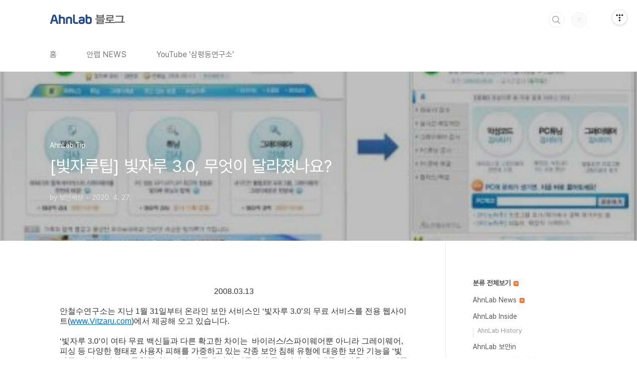

--- FILE ---
content_type: text/html;charset=UTF-8
request_url: https://blog.ahnlab.com/1922
body_size: 49841
content:
<!doctype html>
<html lang="ko">

                                                                                <head>
                <script type="text/javascript">if (!window.T) { window.T = {} }
window.T.config = {"TOP_SSL_URL":"https://www.tistory.com","PREVIEW":false,"ROLE":"guest","PREV_PAGE":"","NEXT_PAGE":"","BLOG":{"id":3780802,"name":"ahnlabblog","title":"안전해서 더욱 자유로운 세상, 안랩","isDormancy":false,"nickName":"보안세상","status":"open","profileStatus":"normal"},"NEED_COMMENT_LOGIN":true,"COMMENT_LOGIN_CONFIRM_MESSAGE":"이 블로그는 로그인한 사용자에게만 댓글 작성을 허용했습니다. 지금 로그인하시겠습니까?","LOGIN_URL":"https://www.tistory.com/auth/login/?redirectUrl=https://blog.ahnlab.com/1922","DEFAULT_URL":"https://blog.ahnlab.com","USER":{"name":null,"homepage":null,"id":0,"profileImage":null},"SUBSCRIPTION":{"status":"none","isConnected":false,"isPending":false,"isWait":false,"isProcessing":false,"isNone":true},"IS_LOGIN":false,"HAS_BLOG":false,"IS_SUPPORT":false,"IS_SCRAPABLE":false,"TOP_URL":"http://www.tistory.com","JOIN_URL":"https://www.tistory.com/member/join","PHASE":"prod","ROLE_GROUP":"visitor"};
window.T.entryInfo = {"entryId":1922,"isAuthor":false,"categoryId":763649,"categoryLabel":"AhnLab Tip"};
window.appInfo = {"domain":"tistory.com","topUrl":"https://www.tistory.com","loginUrl":"https://www.tistory.com/auth/login","logoutUrl":"https://www.tistory.com/auth/logout"};
window.initData = {};

window.TistoryBlog = {
    basePath: "",
    url: "https://blog.ahnlab.com",
    tistoryUrl: "https://ahnlabblog.tistory.com",
    manageUrl: "https://ahnlabblog.tistory.com/manage",
    token: "Y3TVduHa0DmiLvZZNc/lLmNz4fWyV0B3eZ+LNaJ/uRFfwu5fAIRNl9kD1eeZKCGT"
};
var servicePath = "";
var blogURL = "";</script>

                
                
                
                        <!-- BusinessLicenseInfo - START -->
        
            <link href="https://tistory1.daumcdn.net/tistory_admin/userblog/userblog-7e0ff364db2dca01461081915f9748e9916c532a/static/plugin/BusinessLicenseInfo/style.css" rel="stylesheet" type="text/css"/>

            <script>function switchFold(entryId) {
    var businessLayer = document.getElementById("businessInfoLayer_" + entryId);

    if (businessLayer) {
        if (businessLayer.className.indexOf("unfold_license") > 0) {
            businessLayer.className = "business_license_layer";
        } else {
            businessLayer.className = "business_license_layer unfold_license";
        }
    }
}
</script>

        
        <!-- BusinessLicenseInfo - END -->
        <!-- DaumShow - START -->
        <style type="text/css">#daumSearchBox {
    height: 21px;
    background-image: url(//i1.daumcdn.net/imgsrc.search/search_all/show/tistory/plugin/bg_search2_2.gif);
    margin: 5px auto;
    padding: 0;
}

#daumSearchBox input {
    background: none;
    margin: 0;
    padding: 0;
    border: 0;
}

#daumSearchBox #daumLogo {
    width: 34px;
    height: 21px;
    float: left;
    margin-right: 5px;
    background-image: url(//i1.daumcdn.net/img-media/tistory/img/bg_search1_2_2010ci.gif);
}

#daumSearchBox #show_q {
    background-color: transparent;
    border: none;
    font: 12px Gulim, Sans-serif;
    color: #555;
    margin-top: 4px;
    margin-right: 15px;
    float: left;
}

#daumSearchBox #show_btn {
    background-image: url(//i1.daumcdn.net/imgsrc.search/search_all/show/tistory/plugin/bt_search_2.gif);
    width: 37px;
    height: 21px;
    float: left;
    margin: 0;
    cursor: pointer;
    text-indent: -1000em;
}
</style>

        <!-- DaumShow - END -->

<!-- System - START -->

<!-- System - END -->

        <!-- TistoryProfileLayer - START -->
        <link href="https://tistory1.daumcdn.net/tistory_admin/userblog/userblog-7e0ff364db2dca01461081915f9748e9916c532a/static/plugin/TistoryProfileLayer/style.css" rel="stylesheet" type="text/css"/>
<script type="text/javascript" src="https://tistory1.daumcdn.net/tistory_admin/userblog/userblog-7e0ff364db2dca01461081915f9748e9916c532a/static/plugin/TistoryProfileLayer/script.js"></script>

        <!-- TistoryProfileLayer - END -->

                
                <meta http-equiv="X-UA-Compatible" content="IE=Edge">
<meta name="format-detection" content="telephone=no">
<script src="//t1.daumcdn.net/tistory_admin/lib/jquery/jquery-3.5.1.min.js" integrity="sha256-9/aliU8dGd2tb6OSsuzixeV4y/faTqgFtohetphbbj0=" crossorigin="anonymous"></script>
<script type="text/javascript" src="//t1.daumcdn.net/tiara/js/v1/tiara-1.2.0.min.js"></script><meta name="referrer" content="always"/>
<meta name="google-adsense-platform-account" content="ca-host-pub-9691043933427338"/>
<meta name="google-adsense-platform-domain" content="tistory.com"/>
<meta name="description" content="2008.03.13 안철수연구소는 지난 1월 31일부터 온라인 보안 서비스인 ‘빛자루 3.0’의 무료 서비스를 전용 웹사이트(www.Vitzaru.com)에서 제공해 오고 있습니다. ‘빛자루 3.0’이 여타 무료 백신들과 다른 확고한 차이는 바이러스/스파이웨어뿐 아니라 그레이웨어, 피싱 등 다양한 형태로 사용자 피해를 가중하고 있는 각종 보안 침해 유형에 대응한 보안 기능을 ‘빛자루’ 서비스 하나로 통합했다는 점과, 연중 유사시 전국민적 동시다발적 피해를 가져올 수 있는 신종 보안 공격 발생에 신속히 대응할 수 있는 24*7 긴급대응 인프라에 의해 서비스된다는 점입니다. 기존의 '빛자루'와는 어떤 점이 다른지, 또한 다른 무료백신들과의 차이점은 무엇인지 지금부터 살펴보도록 하겠습니다. #1. 빛자루 3..."/>
<meta property="og:type" content="article"/>
<meta property="og:url" content="https://blog.ahnlab.com/1922"/>
<meta property="og.article.author" content="보안세상"/>
<meta property="og:site_name" content="안전해서 더욱 자유로운 세상, 안랩"/>
<meta property="og:title" content="[빛자루팁] 빛자루 3.0, 무엇이 달라졌나요?"/>
<meta name="by" content="보안세상"/>
<meta property="og:description" content="2008.03.13 안철수연구소는 지난 1월 31일부터 온라인 보안 서비스인 ‘빛자루 3.0’의 무료 서비스를 전용 웹사이트(www.Vitzaru.com)에서 제공해 오고 있습니다. ‘빛자루 3.0’이 여타 무료 백신들과 다른 확고한 차이는 바이러스/스파이웨어뿐 아니라 그레이웨어, 피싱 등 다양한 형태로 사용자 피해를 가중하고 있는 각종 보안 침해 유형에 대응한 보안 기능을 ‘빛자루’ 서비스 하나로 통합했다는 점과, 연중 유사시 전국민적 동시다발적 피해를 가져올 수 있는 신종 보안 공격 발생에 신속히 대응할 수 있는 24*7 긴급대응 인프라에 의해 서비스된다는 점입니다. 기존의 '빛자루'와는 어떤 점이 다른지, 또한 다른 무료백신들과의 차이점은 무엇인지 지금부터 살펴보도록 하겠습니다. #1. 빛자루 3..."/>
<meta property="og:image" content="https://img1.daumcdn.net/thumb/R800x0/?scode=mtistory2&fname=https%3A%2F%2Fblog.kakaocdn.net%2Fdna%2F2PxWT%2FbtqDIRFD0kX%2FAAAAAAAAAAAAAAAAAAAAALsu7jqeZ5vzGsUK_plXdIxtG6KTlkdA8dNYP2sc66A_%2Fimg.jpg%3Fcredential%3DyqXZFxpELC7KVnFOS48ylbz2pIh7yKj8%26expires%3D1769871599%26allow_ip%3D%26allow_referer%3D%26signature%3DYbPQiQTnInL8s46SR%252BuVrinwG20%253D"/>
<meta property="article:section" content="'IT 인터넷'"/>
<meta name="twitter:card" content="summary_large_image"/>
<meta name="twitter:site" content="@TISTORY"/>
<meta name="twitter:title" content="[빛자루팁] 빛자루 3.0, 무엇이 달라졌나요?"/>
<meta name="twitter:description" content="2008.03.13 안철수연구소는 지난 1월 31일부터 온라인 보안 서비스인 ‘빛자루 3.0’의 무료 서비스를 전용 웹사이트(www.Vitzaru.com)에서 제공해 오고 있습니다. ‘빛자루 3.0’이 여타 무료 백신들과 다른 확고한 차이는 바이러스/스파이웨어뿐 아니라 그레이웨어, 피싱 등 다양한 형태로 사용자 피해를 가중하고 있는 각종 보안 침해 유형에 대응한 보안 기능을 ‘빛자루’ 서비스 하나로 통합했다는 점과, 연중 유사시 전국민적 동시다발적 피해를 가져올 수 있는 신종 보안 공격 발생에 신속히 대응할 수 있는 24*7 긴급대응 인프라에 의해 서비스된다는 점입니다. 기존의 '빛자루'와는 어떤 점이 다른지, 또한 다른 무료백신들과의 차이점은 무엇인지 지금부터 살펴보도록 하겠습니다. #1. 빛자루 3..."/>
<meta property="twitter:image" content="https://img1.daumcdn.net/thumb/R800x0/?scode=mtistory2&fname=https%3A%2F%2Fblog.kakaocdn.net%2Fdna%2F2PxWT%2FbtqDIRFD0kX%2FAAAAAAAAAAAAAAAAAAAAALsu7jqeZ5vzGsUK_plXdIxtG6KTlkdA8dNYP2sc66A_%2Fimg.jpg%3Fcredential%3DyqXZFxpELC7KVnFOS48ylbz2pIh7yKj8%26expires%3D1769871599%26allow_ip%3D%26allow_referer%3D%26signature%3DYbPQiQTnInL8s46SR%252BuVrinwG20%253D"/>
<meta content="https://blog.ahnlab.com/1922" property="dg:plink" content="https://blog.ahnlab.com/1922"/>
<meta name="plink"/>
<meta name="title" content="[빛자루팁] 빛자루 3.0, 무엇이 달라졌나요?"/>
<meta name="article:media_name" content="안전해서 더욱 자유로운 세상, 안랩"/>
<meta property="article:mobile_url" content="https://blog.ahnlab.com/m/1922"/>
<meta property="article:pc_url" content="https://blog.ahnlab.com/1922"/>
<meta property="article:mobile_view_url" content="https://ahnlabblog.tistory.com/m/1922"/>
<meta property="article:pc_view_url" content="https://ahnlabblog.tistory.com/1922"/>
<meta property="article:talk_channel_view_url" content="https://blog.ahnlab.com/m/1922"/>
<meta property="article:pc_service_home" content="https://www.tistory.com"/>
<meta property="article:mobile_service_home" content="https://www.tistory.com/m"/>
<meta property="article:txid" content="3780802_1922"/>
<meta property="article:published_time" content="2020-04-27T19:56:45+09:00"/>
<meta property="og:regDate" content="20200427075645"/>
<meta property="article:modified_time" content="2020-11-25T15:12:03+09:00"/>
<script type="module" src="https://tistory1.daumcdn.net/tistory_admin/userblog/userblog-7e0ff364db2dca01461081915f9748e9916c532a/static/pc/dist/index.js" defer=""></script>
<script type="text/javascript" src="https://tistory1.daumcdn.net/tistory_admin/userblog/userblog-7e0ff364db2dca01461081915f9748e9916c532a/static/pc/dist/index-legacy.js" defer="" nomodule="true"></script>
<script type="text/javascript" src="https://tistory1.daumcdn.net/tistory_admin/userblog/userblog-7e0ff364db2dca01461081915f9748e9916c532a/static/pc/dist/polyfills-legacy.js" defer="" nomodule="true"></script>
<link rel="icon" sizes="any" href="https://t1.daumcdn.net/tistory_admin/favicon/tistory_favicon_32x32.ico"/>
<link rel="icon" type="image/svg+xml" href="https://t1.daumcdn.net/tistory_admin/top_v2/bi-tistory-favicon.svg"/>
<link rel="apple-touch-icon" href="https://t1.daumcdn.net/tistory_admin/top_v2/tistory-apple-touch-favicon.png"/>
<link rel="stylesheet" type="text/css" href="https://t1.daumcdn.net/tistory_admin/www/style/font.css"/>
<link rel="stylesheet" type="text/css" href="https://tistory1.daumcdn.net/tistory_admin/userblog/userblog-7e0ff364db2dca01461081915f9748e9916c532a/static/style/content.css"/>
<link rel="stylesheet" type="text/css" href="https://tistory1.daumcdn.net/tistory_admin/userblog/userblog-7e0ff364db2dca01461081915f9748e9916c532a/static/pc/dist/index.css"/>
<link rel="stylesheet" type="text/css" href="https://tistory1.daumcdn.net/tistory_admin/userblog/userblog-7e0ff364db2dca01461081915f9748e9916c532a/static/style/uselessPMargin.css"/>
<script type="text/javascript">(function() {
    var tjQuery = jQuery.noConflict(true);
    window.tjQuery = tjQuery;
    window.orgjQuery = window.jQuery; window.jQuery = tjQuery;
    window.jQuery = window.orgjQuery; delete window.orgjQuery;
})()</script>
<script type="text/javascript" src="https://tistory1.daumcdn.net/tistory_admin/userblog/userblog-7e0ff364db2dca01461081915f9748e9916c532a/static/script/base.js"></script>
<script type="text/javascript" src="//developers.kakao.com/sdk/js/kakao.min.js"></script>

                
  <meta charset="UTF-8">
  <meta name="viewport"
    content="user-scalable=no, initial-scale=1.0, maximum-scale=1.0, minimum-scale=1.0, width=device-width">
  <title>[빛자루팁] 빛자루 3.0, 무엇이 달라졌나요?</title>
  <link rel="stylesheet" href="https://tistory1.daumcdn.net/tistory/0/BookClub/style.css">
  <script src="//t1.daumcdn.net/tistory_admin/lib/jquery/jquery-1.12.4.min.js"></script>
  <style type="text/css">
    .entry-content a,
    .post-header h1 em,
    .comments h2 .count {
      color: #04beb8
    }

    .comment-form .submit button:hover,
    .comment-form .submit button:focus {
      background-color: #04beb8
    }

    
  </style>

                
                
                <style type="text/css">.another_category {
    border: 1px solid #E5E5E5;
    padding: 10px 10px 5px;
    margin: 10px 0;
    clear: both;
}

.another_category h4 {
    font-size: 12px !important;
    margin: 0 !important;
    border-bottom: 1px solid #E5E5E5 !important;
    padding: 2px 0 6px !important;
}

.another_category h4 a {
    font-weight: bold !important;
}

.another_category table {
    table-layout: fixed;
    border-collapse: collapse;
    width: 100% !important;
    margin-top: 10px !important;
}

* html .another_category table {
    width: auto !important;
}

*:first-child + html .another_category table {
    width: auto !important;
}

.another_category th, .another_category td {
    padding: 0 0 4px !important;
}

.another_category th {
    text-align: left;
    font-size: 12px !important;
    font-weight: normal;
    word-break: break-all;
    overflow: hidden;
    line-height: 1.5;
}

.another_category td {
    text-align: right;
    width: 80px;
    font-size: 11px;
}

.another_category th a {
    font-weight: normal;
    text-decoration: none;
    border: none !important;
}

.another_category th a.current {
    font-weight: bold;
    text-decoration: none !important;
    border-bottom: 1px solid !important;
}

.another_category th span {
    font-weight: normal;
    text-decoration: none;
    font: 10px Tahoma, Sans-serif;
    border: none !important;
}

.another_category_color_gray, .another_category_color_gray h4 {
    border-color: #E5E5E5 !important;
}

.another_category_color_gray * {
    color: #909090 !important;
}

.another_category_color_gray th a.current {
    border-color: #909090 !important;
}

.another_category_color_gray h4, .another_category_color_gray h4 a {
    color: #737373 !important;
}

.another_category_color_red, .another_category_color_red h4 {
    border-color: #F6D4D3 !important;
}

.another_category_color_red * {
    color: #E86869 !important;
}

.another_category_color_red th a.current {
    border-color: #E86869 !important;
}

.another_category_color_red h4, .another_category_color_red h4 a {
    color: #ED0908 !important;
}

.another_category_color_green, .another_category_color_green h4 {
    border-color: #CCE7C8 !important;
}

.another_category_color_green * {
    color: #64C05B !important;
}

.another_category_color_green th a.current {
    border-color: #64C05B !important;
}

.another_category_color_green h4, .another_category_color_green h4 a {
    color: #3EA731 !important;
}

.another_category_color_blue, .another_category_color_blue h4 {
    border-color: #C8DAF2 !important;
}

.another_category_color_blue * {
    color: #477FD6 !important;
}

.another_category_color_blue th a.current {
    border-color: #477FD6 !important;
}

.another_category_color_blue h4, .another_category_color_blue h4 a {
    color: #1960CA !important;
}

.another_category_color_violet, .another_category_color_violet h4 {
    border-color: #E1CEEC !important;
}

.another_category_color_violet * {
    color: #9D64C5 !important;
}

.another_category_color_violet th a.current {
    border-color: #9D64C5 !important;
}

.another_category_color_violet h4, .another_category_color_violet h4 a {
    color: #7E2CB5 !important;
}
</style>

                
                <link rel="stylesheet" type="text/css" href="https://tistory1.daumcdn.net/tistory_admin/userblog/userblog-7e0ff364db2dca01461081915f9748e9916c532a/static/style/revenue.css"/>
<link rel="canonical" href="https://blog.ahnlab.com/1922"/>

<!-- BEGIN STRUCTURED_DATA -->
<script type="application/ld+json">
    {"@context":"http://schema.org","@type":"BlogPosting","mainEntityOfPage":{"@id":"https://blog.ahnlab.com/1922","name":null},"url":"https://blog.ahnlab.com/1922","headline":"[빛자루팁] 빛자루 3.0, 무엇이 달라졌나요?","description":"2008.03.13 안철수연구소는 지난 1월 31일부터 온라인 보안 서비스인 &lsquo;빛자루 3.0&rsquo;의 무료 서비스를 전용 웹사이트(www.Vitzaru.com)에서 제공해 오고 있습니다. &lsquo;빛자루 3.0&rsquo;이 여타 무료 백신들과 다른 확고한 차이는 바이러스/스파이웨어뿐 아니라 그레이웨어, 피싱 등 다양한 형태로 사용자 피해를 가중하고 있는 각종 보안 침해 유형에 대응한 보안 기능을 &lsquo;빛자루&rsquo; 서비스 하나로 통합했다는 점과, 연중 유사시 전국민적 동시다발적 피해를 가져올 수 있는 신종 보안 공격 발생에 신속히 대응할 수 있는 24*7 긴급대응 인프라에 의해 서비스된다는 점입니다. 기존의 '빛자루'와는 어떤 점이 다른지, 또한 다른 무료백신들과의 차이점은 무엇인지 지금부터 살펴보도록 하겠습니다. #1. 빛자루 3...","author":{"@type":"Person","name":"보안세상","logo":null},"image":{"@type":"ImageObject","url":"https://img1.daumcdn.net/thumb/R800x0/?scode=mtistory2&fname=https%3A%2F%2Fblog.kakaocdn.net%2Fdna%2F2PxWT%2FbtqDIRFD0kX%2FAAAAAAAAAAAAAAAAAAAAALsu7jqeZ5vzGsUK_plXdIxtG6KTlkdA8dNYP2sc66A_%2Fimg.jpg%3Fcredential%3DyqXZFxpELC7KVnFOS48ylbz2pIh7yKj8%26expires%3D1769871599%26allow_ip%3D%26allow_referer%3D%26signature%3DYbPQiQTnInL8s46SR%252BuVrinwG20%253D","width":"800px","height":"800px"},"datePublished":"2020-04-27T19:56:45+09:00","dateModified":"2020-11-25T15:12:03+09:00","publisher":{"@type":"Organization","name":"TISTORY","logo":{"@type":"ImageObject","url":"https://t1.daumcdn.net/tistory_admin/static/images/openGraph/opengraph.png","width":"800px","height":"800px"}}}
</script>
<!-- END STRUCTURED_DATA -->
<link rel="stylesheet" type="text/css" href="https://tistory1.daumcdn.net/tistory_admin/userblog/userblog-7e0ff364db2dca01461081915f9748e9916c532a/static/style/dialog.css"/>
<link rel="stylesheet" type="text/css" href="//t1.daumcdn.net/tistory_admin/www/style/top/font.css"/>
<link rel="stylesheet" type="text/css" href="https://tistory1.daumcdn.net/tistory_admin/userblog/userblog-7e0ff364db2dca01461081915f9748e9916c532a/static/style/postBtn.css"/>
<link rel="stylesheet" type="text/css" href="https://tistory1.daumcdn.net/tistory_admin/userblog/userblog-7e0ff364db2dca01461081915f9748e9916c532a/static/style/tistory.css"/>
<script type="text/javascript" src="https://tistory1.daumcdn.net/tistory_admin/userblog/userblog-7e0ff364db2dca01461081915f9748e9916c532a/static/script/common.js"></script>

                
                </head>

                                                <body id="tt-body-page"
  class="layout-aside-right list-type-text paging-number">
                
                
                
  
    <div id="acc-nav">
      <a href="#content">본문 바로가기</a>
    </div>
    <div id="wrap">
      <header id="header">
        <div class="inner">
          <h1>
            <a href="https://blog.ahnlab.com/">
              
                <img src="https://tistory2.daumcdn.net/tistory/3780802/skinSetting/db17d645b0db401482d676db2f438b47" alt="안전해서 더욱 자유로운 세상, 안랩">
              
              
            </a>
          </h1>
          <div class="util">
            <div class="search">
              
                <label for="search" class="screen_out">블로그 내 검색</label>
                <input id="search" type="text" name="search" value=""
                  placeholder="검색내용을 입력하세요." onkeypress="if (event.keyCode == 13) { try {
    window.location.href = '/search' + '/' + looseURIEncode(document.getElementsByName('search')[0].value);
    document.getElementsByName('search')[0].value = '';
    return false;
} catch (e) {} }">
                <button type="submit" onclick="try {
    window.location.href = '/search' + '/' + looseURIEncode(document.getElementsByName('search')[0].value);
    document.getElementsByName('search')[0].value = '';
    return false;
} catch (e) {}">검색</button>
              
            </div>
            <div class="profile">
              <button type="button"><img alt="블로그 이미지" src="https://t1.daumcdn.net/tistory_admin/static/manage/images/r3/default_L.png"/></button>
              <nav>
                <ul>
                  <li><a href="https://ahnlabblog.tistory.com/manage">관리</a></li>
                  <li><a href="https://ahnlabblog.tistory.com/manage/entry/post ">글쓰기</a></li>
                  <li class="login"><a href="#">로그인</a></li>
                  <li class="logout"><a href="#">로그아웃</a></li>
                </ul>
              </nav>
            </div>
            <button type="button" class="menu"><span>메뉴</span></button>
          </div>
          <nav id="gnb">
            <ul>
  <li class="t_menu_home first"><a href="/" target="">홈</a></li>
  <li class="t_menu_category"><a href="/category/AhnLab%20News" target="">안랩 NEWS</a></li>
  <li class="t_menu_link_1 last"><a href="https://www.youtube.com/channel/UC7fEWgloU6nxYS-uI-fvloQ" target="_black">YouTube '삼평동연구소'</a></li>
</ul>
          </nav>
        </div>
      </header>
      <section id="container">
        
          <div class="main-slider">
            <ul>
              <li style="background-image: url(https://tistory2.daumcdn.net/tistory/3780802/skinSetting/073990f6cca74d2c871880820989d60e);">
                
                
                  <span class="inner">
                    <span class="box">
                      
                    </span>
                  </span>
                
              </li>
              
              
            </ul>
          </div>
        
        <div class="content-wrap">
          <article id="content">
            

            

            

            

            

            

            <div class="inner">
                  
        

    

    
      <div class="post-cover" 
        style="background-image:url(https://blog.kakaocdn.net/dna/2PxWT/btqDIRFD0kX/AAAAAAAAAAAAAAAAAAAAALsu7jqeZ5vzGsUK_plXdIxtG6KTlkdA8dNYP2sc66A_/img.jpg?credential=yqXZFxpELC7KVnFOS48ylbz2pIh7yKj8&expires=1769871599&allow_ip=&allow_referer=&signature=YbPQiQTnInL8s46SR%2BuVrinwG20%3D)">
        <div class="inner">
          <span class="category">AhnLab Tip</span>
          <h1>[빛자루팁] 빛자루 3.0, 무엇이 달라졌나요?</h1>
          <span class="meta">
            <span class="author">by 보안세상</span>
            <span class="date">2020. 4. 27.</span>
            
          </span>
        </div>
      </div>
      <div class="entry-content" id="article-view">
                    <!-- System - START -->

<!-- System - END -->

            <div class="tt_article_useless_p_margin contents_style"><p style="text-align: center;">2008.03.13</p>
<p>&nbsp;</p>
<p>안철수연구소는 지난 1월 31일부터 온라인 보안 서비스인 &lsquo;빛자루 3.0&rsquo;의 무료 서비스를 전용 웹사이트(<a href="http://www.vitzaru.com/">www.Vitzaru.com</a>)에서 제공해 오고 있습니다.&nbsp;<br /><br />&lsquo;빛자루 3.0&rsquo;이 여타 무료 백신들과 다른 확고한 차이는&nbsp; 바이러스/스파이웨어뿐 아니라 그레이웨어, 피싱 등 다양한 형태로 사용자 피해를 가중하고 있는 각종 보안 침해 유형에 대응한 보안 기능을 &lsquo;빛자루&rsquo; 서비스 하나로 통합했다는 점과, 연중 유사시 전국민적 동시다발적 피해를 가져올 수 있는 신종 보안 공격 발생에 신속히 대응할 수 있는 24*7 긴급대응 인프라에 의해 서비스된다는 점입니다.<br />&nbsp;<br />기존의 '빛자루'와는 어떤 점이 다른지, 또한 다른 무료백신들과의 차이점은 무엇인지 지금부터 살펴보도록 하겠습니다.</p>
<h2 data-ke-size="size26"><br /><span style="color: #1a5490;"><b>#1. 빛자루 3.0, 무엇이 달라졌나요?</b></span></h2>
<p>&nbsp;</p>
<p><b>(1) 작지만 알찬 화면, 어려운 보안도 쉽게 누구나 척척 해결!!</b></p>
<p>&nbsp;</p>
<p>&lsquo;빛자루 데스크톱 3.0&rsquo;은 우선 화면이 작아졌습니다. 이전 버전과 동일하게 가장 위에는 현재 PC의 보안상태를 알려주고, 문제가 있을 때 쉽게 해결할 수 있도록 하고 있습니다. 중앙에 플래시로 있던 메뉴는 왼편으로 가지런히 정리되어 있으며, 알기 쉬운 기능 명칭으로 변경되었습니다. 가장 기본이 되는 동그라미 3종 검사 세트는 그대로 있어서 바로 실행할 수 있습니다.<br />&nbsp;<br />또한 메인에 새롭게 추가된 부분은 화면 아래 부분의 &lsquo;<a href="http://www.vitzaru.com/bluebelt_pcdic/pcdic_main.do"><b>PC백과</b></a>&rsquo;입니다. PC에 문제가 있을 때 찾아보고 물어볼 수 있는 기능으로 빠르게 문제를 해결할 수 있으며, 다른 사람들의 PC 노하우도 볼 수 있습니다.<br /><b><br /></b></p>
<p><figure class="imageblock alignCenter" width="450" height="170" data-origin-width="0" data-origin-height="0"><span data-url="https://blog.kakaocdn.net/dna/2PxWT/btqDIRFD0kX/AAAAAAAAAAAAAAAAAAAAALsu7jqeZ5vzGsUK_plXdIxtG6KTlkdA8dNYP2sc66A_/img.jpg?credential=yqXZFxpELC7KVnFOS48ylbz2pIh7yKj8&expires=1769871599&allow_ip=&allow_referer=&signature=YbPQiQTnInL8s46SR%2BuVrinwG20%3D" data-phocus="https://blog.kakaocdn.net/dna/2PxWT/btqDIRFD0kX/AAAAAAAAAAAAAAAAAAAAALsu7jqeZ5vzGsUK_plXdIxtG6KTlkdA8dNYP2sc66A_/img.jpg?credential=yqXZFxpELC7KVnFOS48ylbz2pIh7yKj8&expires=1769871599&allow_ip=&allow_referer=&signature=YbPQiQTnInL8s46SR%2BuVrinwG20%3D"><img src="https://blog.kakaocdn.net/dna/2PxWT/btqDIRFD0kX/AAAAAAAAAAAAAAAAAAAAALsu7jqeZ5vzGsUK_plXdIxtG6KTlkdA8dNYP2sc66A_/img.jpg?credential=yqXZFxpELC7KVnFOS48ylbz2pIh7yKj8&expires=1769871599&allow_ip=&allow_referer=&signature=YbPQiQTnInL8s46SR%2BuVrinwG20%3D" srcset="https://img1.daumcdn.net/thumb/R1280x0/?scode=mtistory2&fname=https%3A%2F%2Fblog.kakaocdn.net%2Fdna%2F2PxWT%2FbtqDIRFD0kX%2FAAAAAAAAAAAAAAAAAAAAALsu7jqeZ5vzGsUK_plXdIxtG6KTlkdA8dNYP2sc66A_%2Fimg.jpg%3Fcredential%3DyqXZFxpELC7KVnFOS48ylbz2pIh7yKj8%26expires%3D1769871599%26allow_ip%3D%26allow_referer%3D%26signature%3DYbPQiQTnInL8s46SR%252BuVrinwG20%253D" width="450" height="170" data-origin-width="0" data-origin-height="0" onerror="this.onerror=null; this.src='//t1.daumcdn.net/tistory_admin/static/images/no-image-v1.png'; this.srcset='//t1.daumcdn.net/tistory_admin/static/images/no-image-v1.png';"/></span></figure>
</p>
<p>&nbsp;</p>
<p><b>(2) 실시간 감시 기능과 자동 엔진 업데이트가 무료</b></p>
<p>&nbsp;</p>
<p>이전 버전에서는 무료인 &lsquo;빛자루 프리&rsquo;와 유료인 &lsquo;빛자루 파워&rsquo;가 있었으며 유/무료의 기능 차이는 실시간 감시와 자동 엔진업데이트였습니다. 하지만 이제 &lsquo;빛자루 데스크톱 3.0&rsquo;에서 모두 무료로 이용할 수 있으므로, 부담 없이 안전하게 &lsquo;예방&rsquo;할 수 있게 되었습니다.<br />&nbsp; &nbsp;<br />&nbsp;<br /><b>(3) 1 User 3 PC ? No!! 1 User 무제한 설치</b></p>
<p>&nbsp;</p>
<p>이전 빛자루는 한 ID 당 3대의 PC에만 설치가 가능했습니다. 그러나 이제 무제한으로 설치할 수 있습니다. 또한 빛자루에 가입하여 ID와 패스워드를 입력하지 않아도 바로 사용할 수 있습니다.&nbsp; 그렇지만 그레이제로의 차단 설정과 &lsquo;PC백과&rsquo;에 질문하고 답변하기, 그리고 웹하드인 &lsquo;<a href="http://filezaru.vitzaru.com/filezaru/front/main/main.do"><b>파일자루</b></a>&rsquo;를 이용할 때는 가입 및 로그인을 해야만 이용할 수 있다.</p>
<h2 data-ke-size="size26"><br /><span style="color: #1a5490;"><b>#2. 빛자루 3.0만이 가지고 있는 다른 무료백신들과의 차이점</b></span></h2>
<p>먼저 한눈에 볼 수 있도록 메뉴별로 기능을 간단히 보면 다음과 같습니다.<br /><br /></p>
<p><figure class="imageblock alignCenter" width="450" height="315" data-origin-width="0" data-origin-height="0"><span data-url="https://blog.kakaocdn.net/dna/AlcUg/btqDKo3NmPk/AAAAAAAAAAAAAAAAAAAAAPg-5_TjtEX8KWwTjKrdTSwn4V5k3BVfCJrLIqR8d3tn/img.jpg?credential=yqXZFxpELC7KVnFOS48ylbz2pIh7yKj8&expires=1769871599&allow_ip=&allow_referer=&signature=bKb18ut8MnpuORU4A8Ea%2FVVywcs%3D" data-phocus="https://blog.kakaocdn.net/dna/AlcUg/btqDKo3NmPk/AAAAAAAAAAAAAAAAAAAAAPg-5_TjtEX8KWwTjKrdTSwn4V5k3BVfCJrLIqR8d3tn/img.jpg?credential=yqXZFxpELC7KVnFOS48ylbz2pIh7yKj8&expires=1769871599&allow_ip=&allow_referer=&signature=bKb18ut8MnpuORU4A8Ea%2FVVywcs%3D"><img src="https://blog.kakaocdn.net/dna/AlcUg/btqDKo3NmPk/AAAAAAAAAAAAAAAAAAAAAPg-5_TjtEX8KWwTjKrdTSwn4V5k3BVfCJrLIqR8d3tn/img.jpg?credential=yqXZFxpELC7KVnFOS48ylbz2pIh7yKj8&expires=1769871599&allow_ip=&allow_referer=&signature=bKb18ut8MnpuORU4A8Ea%2FVVywcs%3D" srcset="https://img1.daumcdn.net/thumb/R1280x0/?scode=mtistory2&fname=https%3A%2F%2Fblog.kakaocdn.net%2Fdna%2FAlcUg%2FbtqDKo3NmPk%2FAAAAAAAAAAAAAAAAAAAAAPg-5_TjtEX8KWwTjKrdTSwn4V5k3BVfCJrLIqR8d3tn%2Fimg.jpg%3Fcredential%3DyqXZFxpELC7KVnFOS48ylbz2pIh7yKj8%26expires%3D1769871599%26allow_ip%3D%26allow_referer%3D%26signature%3DbKb18ut8MnpuORU4A8Ea%252FVVywcs%253D" width="450" height="315" data-origin-width="0" data-origin-height="0" onerror="this.onerror=null; this.src='//t1.daumcdn.net/tistory_admin/static/images/no-image-v1.png'; this.srcset='//t1.daumcdn.net/tistory_admin/static/images/no-image-v1.png';"/></span></figure>
</p>
<p>&nbsp;</p>
<p><span style="color: #666666;">타사의 무료백신과 가장 큰 차이점은 개인 방화벽과 네트워크 침입 차단 기능, 그리고 백신 자체를 보호하는 기능을 제공한다는 것입니다. 이는 요즘과 같이 악성코드의 다양한 침입 경로를 차단하고 백신이 악성코드에 감염되는 것을 막는 기능입니다. 즉, 도둑이 집 안으로 들어왔을 때 잡는 것이 아니라 아예 집 근처에 올 수 없도록 그 길목을 막아버리는 것이죠.</span><br /><span style="color: #666666;">&nbsp;</span><br /><br /><b>&nbsp;(1) 보안 상태</b><br /><span style="color: #666666;">&lsquo;빛자루 데스크톱 3.0&rsquo; 메인 화면의 상단을 보면, PC의 보안 상태를 알려줍니다. 상태는 크게 세 가지가 있으며, 각 상태가 의미하는 것은 다음과 같습니다.</span></p>
<p>&nbsp;</p>
<p><b>맑음</b><span>&nbsp;</span>- PC 보안에 아무런 문제가 없는 말 그대로 &lsquo;맑음&rsquo; 상태입니다.</p>
<p>&nbsp;</p>
<p><b>문제가 있음</b><span>&nbsp;</span>- 이는 두 가지 경우에 나오는 메시지입니다.<br /><br />첫째, 엔진이 5일 이상 업데이트되지 않아 최신 엔진이 아닌 경우입니다. 엔진이 최신이 아니라는 것은 결국 최근에 생겨난 악성코드에 취약할 수 있습니다. 물론 자동 엔진 업데이트 기능이 있어서 3시간 간격으로 새로운 엔진이 있는 지 확인하고 스스로 조용히(background) 업데이트를 하겠지만, 네트워크 등의 문제로 엔진 업데이트가 정상적으로 되지 않을 경우가 있을 수 있습니다.<br /><br />둘째, 사용자가 수동 검사를 한 지 10일 이상 경과할 경우에도 &lsquo;문제가 있음&rsquo;이라고 알려줍니다.&nbsp; 아무리 실시간 감시가 동작되더라도 수시로 수동 검사와 치료를 하는 것이 안전하기 때문입니다. 그리고 이렇게 수동검사를 해 보면 보안에 대한 습관이 생겨서 &nbsp;이때는 [해결하기] 버튼을 눌러 쉽게 해결할 수 있습니다.</p>
<p>&nbsp;</p>
<p><b>위험<br /></b>위 두 가지 문제와 상관없이, 바이러스와 스파이웨어의 실시간 감시가 동작하고 있지 않다면 PC는 위험한 상태로 볼 수 있습니다.&nbsp; 이때도 [해결하기] 버튼을 클릭해 바로 실시간 검사 기능을 실행해야 합니다.<br /><br /></p>
<p><figure class="imageblock alignCenter" width="450" height="225" data-origin-width="0" data-origin-height="0"><span data-url="https://blog.kakaocdn.net/dna/MctSz/btqDJLZcGxh/AAAAAAAAAAAAAAAAAAAAAJLVvPllVvmj5MbOkXih3Mee75ZSVn9cdiPMtdxt020M/img.jpg?credential=yqXZFxpELC7KVnFOS48ylbz2pIh7yKj8&expires=1769871599&allow_ip=&allow_referer=&signature=WdyjQYA20bEq9mrjBUuQwJn4frA%3D" data-phocus="https://blog.kakaocdn.net/dna/MctSz/btqDJLZcGxh/AAAAAAAAAAAAAAAAAAAAAJLVvPllVvmj5MbOkXih3Mee75ZSVn9cdiPMtdxt020M/img.jpg?credential=yqXZFxpELC7KVnFOS48ylbz2pIh7yKj8&expires=1769871599&allow_ip=&allow_referer=&signature=WdyjQYA20bEq9mrjBUuQwJn4frA%3D"><img src="https://blog.kakaocdn.net/dna/MctSz/btqDJLZcGxh/AAAAAAAAAAAAAAAAAAAAAJLVvPllVvmj5MbOkXih3Mee75ZSVn9cdiPMtdxt020M/img.jpg?credential=yqXZFxpELC7KVnFOS48ylbz2pIh7yKj8&expires=1769871599&allow_ip=&allow_referer=&signature=WdyjQYA20bEq9mrjBUuQwJn4frA%3D" srcset="https://img1.daumcdn.net/thumb/R1280x0/?scode=mtistory2&fname=https%3A%2F%2Fblog.kakaocdn.net%2Fdna%2FMctSz%2FbtqDJLZcGxh%2FAAAAAAAAAAAAAAAAAAAAAJLVvPllVvmj5MbOkXih3Mee75ZSVn9cdiPMtdxt020M%2Fimg.jpg%3Fcredential%3DyqXZFxpELC7KVnFOS48ylbz2pIh7yKj8%26expires%3D1769871599%26allow_ip%3D%26allow_referer%3D%26signature%3DWdyjQYA20bEq9mrjBUuQwJn4frA%253D" width="450" height="225" data-origin-width="0" data-origin-height="0" onerror="this.onerror=null; this.src='//t1.daumcdn.net/tistory_admin/static/images/no-image-v1.png'; this.srcset='//t1.daumcdn.net/tistory_admin/static/images/no-image-v1.png';"/></span></figure>
</p>
<p><b>&nbsp; (2) 개인 방화벽</b><br /><br />방화벽은 인터넷이나 네트워크의 연결과 공유 폴더의 접근을 감시하여, 프로그램들이 인터넷 연결을 시도할 때 이를 허가하거나 차단할 수 있습니다. 또한 외부로부터 들어오는 연결 접속을 차단할 수 있습니다.<br /><br />윈도우 XP 서비스팩2부터 윈도우 자체 방화벽 기능이 제공되고 있지만, 그 기능은 제한적이라 할 수 있습니다. 간혹 이 방화벽 기능 때문에 온라인 게임이 차단되어 실행되지 않는다면 &lsquo;실시간 해킹차단&rsquo; 메뉴에서 하단의 &lsquo;개인방화벽 설정&rsquo;, &lsquo;프로그램 규칙&rsquo;에서 그 프로그램을 찾아 [허용]이라고 설정하면 해결됩니다.</p>
<p>&nbsp;</p>
<p><b>&nbsp;(3) 네트워크 침입차단</b></p>
<p>&nbsp;</p>
<p>네트워크를 통한 웜이나 트로이목마 같은 해킹 프로그램의 침입을 차단해 주고, 외부에서 감염된 PC가 공격하는 것을 차단해 줍니다. 트로이목마는 몰래 침입하여 개인 정보를 빼가는 것으로 이미 침입한 트로이목마를 치료하는 것은 늦을 수도 있으므로 그 침입 자체를 차단해야 합니다.</p></div>
            <!-- System - START -->

<!-- System - END -->

                    <div class="container_postbtn #post_button_group">
  <div class="postbtn_like"><script>window.ReactionButtonType = 'reaction';
window.ReactionApiUrl = '//blog.ahnlab.com/reaction';
window.ReactionReqBody = {
    entryId: 1922
}</script>
<div class="wrap_btn" id="reaction-1922" data-tistory-react-app="Reaction"></div><div class="wrap_btn wrap_btn_share"><button type="button" class="btn_post sns_btn btn_share" aria-expanded="false" data-thumbnail-url="https://img1.daumcdn.net/thumb/R800x0/?scode=mtistory2&amp;fname=https%3A%2F%2Fblog.kakaocdn.net%2Fdna%2F2PxWT%2FbtqDIRFD0kX%2FAAAAAAAAAAAAAAAAAAAAALsu7jqeZ5vzGsUK_plXdIxtG6KTlkdA8dNYP2sc66A_%2Fimg.jpg%3Fcredential%3DyqXZFxpELC7KVnFOS48ylbz2pIh7yKj8%26expires%3D1769871599%26allow_ip%3D%26allow_referer%3D%26signature%3DYbPQiQTnInL8s46SR%252BuVrinwG20%253D" data-title="[빛자루팁] 빛자루 3.0, 무엇이 달라졌나요?" data-description="2008.03.13 안철수연구소는 지난 1월 31일부터 온라인 보안 서비스인 ‘빛자루 3.0’의 무료 서비스를 전용 웹사이트(www.Vitzaru.com)에서 제공해 오고 있습니다. ‘빛자루 3.0’이 여타 무료 백신들과 다른 확고한 차이는 바이러스/스파이웨어뿐 아니라 그레이웨어, 피싱 등 다양한 형태로 사용자 피해를 가중하고 있는 각종 보안 침해 유형에 대응한 보안 기능을 ‘빛자루’ 서비스 하나로 통합했다는 점과, 연중 유사시 전국민적 동시다발적 피해를 가져올 수 있는 신종 보안 공격 발생에 신속히 대응할 수 있는 24*7 긴급대응 인프라에 의해 서비스된다는 점입니다. 기존의 '빛자루'와는 어떤 점이 다른지, 또한 다른 무료백신들과의 차이점은 무엇인지 지금부터 살펴보도록 하겠습니다. #1. 빛자루 3..." data-profile-image="https://t1.daumcdn.net/tistory_admin/static/manage/images/r3/default_L.png" data-profile-name="보안세상" data-pc-url="https://blog.ahnlab.com/1922" data-relative-pc-url="/1922" data-blog-title="안전해서 더욱 자유로운 세상, 안랩"><span class="ico_postbtn ico_share">공유하기</span></button>
  <div class="layer_post" id="tistorySnsLayer"></div>
</div><div class="wrap_btn wrap_btn_etc" data-entry-id="1922" data-entry-visibility="public" data-category-visibility="public"><button type="button" class="btn_post btn_etc2" aria-expanded="false"><span class="ico_postbtn ico_etc">게시글 관리</span></button>
  <div class="layer_post" id="tistoryEtcLayer"></div>
</div></div>
<button type="button" class="btn_menu_toolbar btn_subscription #subscribe" data-blog-id="3780802" data-url="https://blog.ahnlab.com/1922" data-device="web_pc" data-tiara-action-name="구독 버튼_클릭"><em class="txt_state"></em><strong class="txt_tool_id">안전해서 더욱 자유로운 세상, 안랩</strong><span class="img_common_tistory ico_check_type1"></span></button>  <div data-tistory-react-app="SupportButton"></div>
</div>

                    <!-- PostListinCategory - START -->
<div class="another_category another_category_color_gray">
  <h4>'<a href="/category/AhnLab%20Tip">AhnLab Tip</a>' 카테고리의 다른 글</h4>
  <table>
    <tr>
      <th><a href="/1924">'빛자루 최고의 리뷰어를 찾아라' 이벤트에 선정된 리뷰</a>&nbsp;&nbsp;<span>(0)</span></th>
      <td>2020.04.27</td>
    </tr>
    <tr>
      <th><a href="/1923">[보안전문가 Q&amp;A] 보안전문가를 꿈꾸는 고3 학생입니다.</a>&nbsp;&nbsp;<span>(0)</span></th>
      <td>2020.04.27</td>
    </tr>
    <tr>
      <th><a href="/1921">[빛자루 팁]빛자루 데스크 톱에서 개인 방화벽 설정하기</a>&nbsp;&nbsp;<span>(0)</span></th>
      <td>2020.04.27</td>
    </tr>
    <tr>
      <th><a href="/1920">[V3 팁] V3 IS 2007 개인 방화벽 기능과 설정방법</a>&nbsp;&nbsp;<span>(0)</span></th>
      <td>2020.04.27</td>
    </tr>
    <tr>
      <th><a href="/1919">[파일자루] 백업폴더로 내 파일들을 안전하게 백업하고 복구하자</a>&nbsp;&nbsp;<span>(0)</span></th>
      <td>2020.04.27</td>
    </tr>
  </table>
</div>

<!-- PostListinCategory - END -->

      </div>

      

      
        <div class="related-articles">
          <h2>관련글</h2>
          <ul>
            
              <li>
                <a href="/1924?category=763649">
                  <figure>
                    
                  </figure>
                  <span class="title">'빛자루 최고의 리뷰어를 찾아라' 이벤트에 선정된 리뷰</span>
                </a>
              </li>
            
              <li>
                <a href="/1923?category=763649">
                  <figure>
                    
                  </figure>
                  <span class="title">[보안전문가 Q&amp;A] 보안전문가를 꿈꾸는 고3 학생입니다.</span>
                </a>
              </li>
            
              <li>
                <a href="/1921?category=763649">
                  <figure>
                    
                      <img loading="lazy"
                        src="//i1.daumcdn.net/thumb/C176x120.fwebp.q85/?fname=https%3A%2F%2Fblog.kakaocdn.net%2Fdna%2FzY0HS%2FbtqDLFqtf4s%2FAAAAAAAAAAAAAAAAAAAAALZMP4SuiWvnKiilzbU7PRXAipF8FtZpWeV19JN_7v2c%2Fimg.jpg%3Fcredential%3DyqXZFxpELC7KVnFOS48ylbz2pIh7yKj8%26expires%3D1769871599%26allow_ip%3D%26allow_referer%3D%26signature%3DHAQhBbrcB51nCwR5DSzA9bEuC6c%253D"
                        alt="">
                    
                  </figure>
                  <span class="title">[빛자루 팁]빛자루 데스크 톱에서 개인 방화벽 설정하기</span>
                </a>
              </li>
            
              <li>
                <a href="/1920?category=763649">
                  <figure>
                    
                      <img loading="lazy"
                        src="//i1.daumcdn.net/thumb/C176x120.fwebp.q85/?fname=https%3A%2F%2Fblog.kakaocdn.net%2Fdna%2FUjs44%2FbtqDJe8pyEK%2FAAAAAAAAAAAAAAAAAAAAALpGMb-3_ahKlp8RrElXGfMTILBO_jruSTR_7OaqAf7X%2Fimg.jpg%3Fcredential%3DyqXZFxpELC7KVnFOS48ylbz2pIh7yKj8%26expires%3D1769871599%26allow_ip%3D%26allow_referer%3D%26signature%3DSE8VdunOlRWINkiIxd%252BbYq6BqMY%253D"
                        alt="">
                    
                  </figure>
                  <span class="title">[V3 팁] V3 IS 2007 개인 방화벽 기능과 설정방법</span>
                </a>
              </li>
            
          </ul>
        </div>
      

      <div class="comments">
        <div data-tistory-react-app="Namecard"></div>
      </div>
    

  
        
    

            </div>

            

            

            

            

          </article>
          <aside id="aside" class="sidebar">

            <div class="sidebar-1">
              
                  <!-- 카테고리 -->
                  <nav class="category">
                    <ul class="tt_category"><li class=""><a href="/category" class="link_tit"> 분류 전체보기 <img alt="N" src="https://tistory1.daumcdn.net/tistory_admin/blogs/image/category/new_ico_5.gif" style="vertical-align:middle;padding-left:2px;"/></a>
  <ul class="category_list"><li class=""><a href="/category/AhnLab%20News" class="link_item"> AhnLab News <img alt="N" src="https://tistory1.daumcdn.net/tistory_admin/blogs/image/category/new_ico_5.gif" style="vertical-align:middle;padding-left:2px;"/></a></li>
<li class=""><a href="/category/AhnLab%20Inside" class="link_item"> AhnLab Inside </a>
  <ul class="sub_category_list"><li class=""><a href="/category/AhnLab%20Inside/AhnLab%20History" class="link_sub_item"> AhnLab History </a></li>
</ul>
</li>
<li class=""><a href="/category/AhnLab%20%EB%B3%B4%EC%95%88in" class="link_item"> AhnLab 보안in </a>
  <ul class="sub_category_list"><li class=""><a href="/category/AhnLab%20%EB%B3%B4%EC%95%88in/AhnLab%20%EB%B3%B4%EC%95%88%20%EB%B0%94%EB%A1%9C%EC%95%8C%EA%B8%B0" class="link_sub_item"> AhnLab 보안 바로알기 </a></li>
<li class=""><a href="/category/AhnLab%20%EB%B3%B4%EC%95%88in/AhnLab%20%EB%B3%B4%EC%95%88%EC%A0%95%EB%B3%B4%20%EC%B9%B4%EB%93%9C%EB%89%B4%EC%8A%A4" class="link_sub_item"> AhnLab 보안정보 카드뉴스 </a></li>
</ul>
</li>
<li class=""><a href="/category/AhnLab%20%EC%B9%BC%EB%9F%BC" class="link_item"> AhnLab 칼럼 </a>
  <ul class="sub_category_list"><li class=""><a href="/category/AhnLab%20%EC%B9%BC%EB%9F%BC/CEO%20%EC%B9%BC%EB%9F%BC" class="link_sub_item"> CEO 칼럼 </a></li>
<li class=""><a href="/category/AhnLab%20%EC%B9%BC%EB%9F%BC/%EB%B3%B4%EC%95%88%EC%8B%A4%EB%A1%9D" class="link_sub_item"> 보안실록 </a></li>
<li class=""><a href="/category/AhnLab%20%EC%B9%BC%EB%9F%BC/%EB%A6%AC%EB%8D%94%EC%8A%A4%20%EC%B9%BC%EB%9F%BC" class="link_sub_item"> 리더스 칼럼 </a></li>
</ul>
</li>
<li class=""><a href="/category/AhnLab%20Tip" class="link_item"> AhnLab Tip </a></li>
<li class=""><a href="/category/AhnLab%20EVENT" class="link_item"> AhnLab EVENT </a></li>
<li class=""><a href="/category/%5BESG%20Letter%5D%20%EA%B0%80%EC%B9%98%EC%95%8C%EB%9E%A9" class="link_item"> [ESG Letter] 가치알랩 </a></li>
</ul>
</li>
</ul>

                  </nav>
                
            </div>
            <div class="sidebar-2">
              
                  <!-- 공지사항 -->
                  
                    <div class="notice">
                      <h2>공지사항</h2>
                      <ul>
                        
                      </ul>
                    </div>
                  
                
                  <!-- 최근글/인기글 -->
                  <div class="post-list tab-ui">
                    <div id="recent" class="tab-list">
                      <h2>최근글</h2>
                      <ul>
                        
                      </ul>
                    </div>
                    <div id="popular" class="tab-list">
                      <h2>인기글</h2>
                      <ul>
                        
                      </ul>
                    </div>
                  </div>
                
                  <!-- 최근댓글 -->
                  <div class="recent-comment">
                    <h2>최근댓글</h2>
                    <ul>
                      
                    </ul>
                  </div>
                
                  <!-- Facebook/Twitter -->
                  <div class="social-list tab-ui">
                    
                    
                  </div>
                
              
                  <!-- 전체 방문자 -->
                  <div class="count">
                    <h2>전체 방문자</h2>
                    <p class="total"></p>
                    <p>Today : </p>
                    <p>Yesterday : </p>
                  </div>
                
                  <!-- 소셜 채널 -->
                  <div class="social-channel">
                    <ul>
                      
                      
                      
                      
                    </ul>
                  </div>
                
            </div>
          </aside>
        </div>
      </section>
      <hr>
      <footer id="footer">
        <div class="inner">
          <div class="order-menu">
            
            
            
            
          </div>
          <a href="#" class="page-top">TOP</a>
          <p class="meta"></p>
          <p class="copyright"></p>
        </div>
      </footer>
    </div>
  
  <script src="https://tistory1.daumcdn.net/tistory/0/BookClub/images/script.js"></script>
<div class="#menubar menu_toolbar ">
  <h2 class="screen_out">티스토리툴바</h2>
</div>
<div class="#menubar menu_toolbar "><div class="btn_tool btn_tool_type1" id="menubar_wrapper" data-tistory-react-app="Menubar"></div></div>
<div class="layer_tooltip">
  <div class="inner_layer_tooltip">
    <p class="desc_g"></p>
  </div>
</div>
<div id="editEntry" style="position:absolute;width:1px;height:1px;left:-100px;top:-100px"></div>


                <!-- DragSearchHandler - START -->
<script src="//search1.daumcdn.net/search/statics/common/js/g/search_dragselection.min.js"></script>

<!-- DragSearchHandler - END -->

                
                <div style="margin:0; padding:0; border:none; background:none; float:none; clear:none; z-index:0"></div>
<script type="text/javascript" src="https://tistory1.daumcdn.net/tistory_admin/userblog/userblog-7e0ff364db2dca01461081915f9748e9916c532a/static/script/common.js"></script>
<script type="text/javascript">window.roosevelt_params_queue = window.roosevelt_params_queue || [{channel_id: 'dk', channel_label: '{tistory}'}]</script>
<script type="text/javascript" src="//t1.daumcdn.net/midas/rt/dk_bt/roosevelt_dk_bt.js" async="async"></script>

                
                <script>window.tiara = {"svcDomain":"user.tistory.com","section":"글뷰","trackPage":"글뷰_보기","page":"글뷰","key":"3780802-1922","customProps":{"userId":"0","blogId":"3780802","entryId":"1922","role":"guest","trackPage":"글뷰_보기","filterTarget":false},"entry":{"entryId":"1922","entryTitle":"[빛자루팁] 빛자루 3.0, 무엇이 달라졌나요?","entryType":"POST","categoryName":"AhnLab Tip","categoryId":"763649","serviceCategoryName":"IT 인터넷","serviceCategoryId":401,"author":"342988","authorNickname":"보안세상","blogNmae":"안전해서 더욱 자유로운 세상, 안랩","image":"kage@2PxWT/btqDIRFD0kX/WU5QTyzzR79ZhbwE3SFeeK","plink":"/1922","tags":["PC백과","빛자루","팁"]},"kakaoAppKey":"3e6ddd834b023f24221217e370daed18","appUserId":"null","thirdProvideAgree":null}</script>
<script type="module" src="https://t1.daumcdn.net/tistory_admin/frontend/tiara/v1.0.6/index.js"></script>
<script src="https://t1.daumcdn.net/tistory_admin/frontend/tiara/v1.0.6/polyfills-legacy.js" nomodule="true" defer="true"></script>
<script src="https://t1.daumcdn.net/tistory_admin/frontend/tiara/v1.0.6/index-legacy.js" nomodule="true" defer="true"></script>

                </body>

</html>